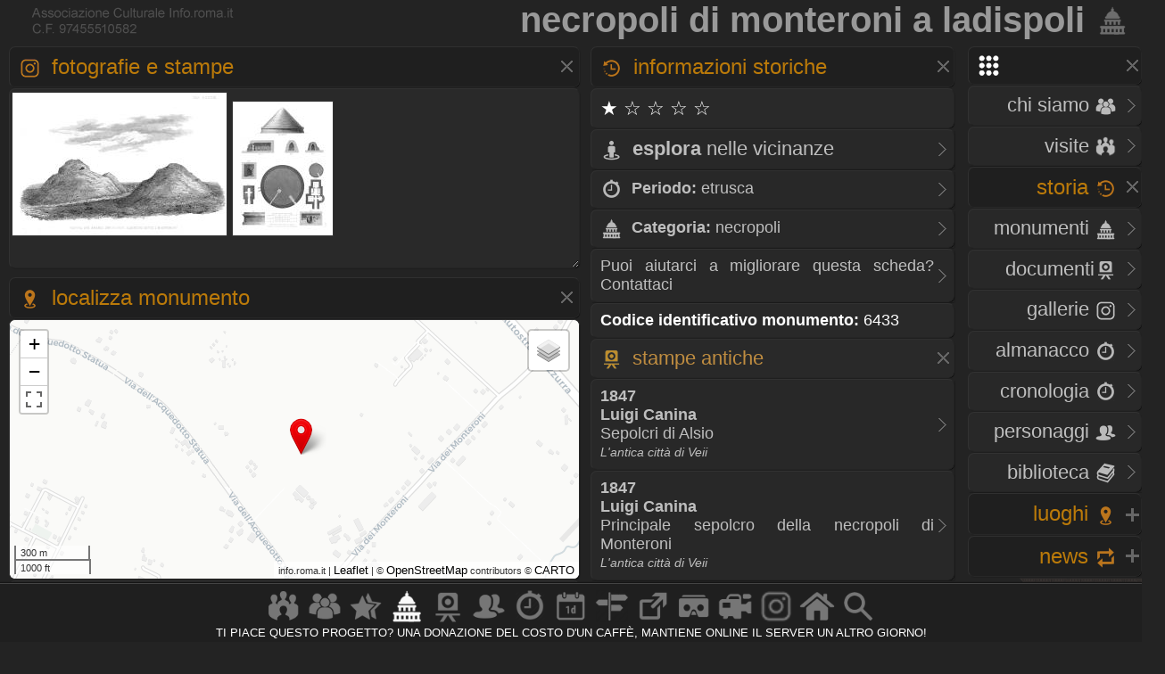

--- FILE ---
content_type: text/html
request_url: https://www.info.roma.it/monumenti_dettaglio.asp?ID_schede=6433
body_size: 38951
content:
<!DOCTYPE HTML PUBLIC "-//W3C//DTD HTML 4.01 Transitional//EN" "script/xhtml1-transitional.dtd"><html xmlns="http://www.w3.org/1999/xhtml"><head><META HTTP-EQUIV="Content-Language"  name="language" content="it"><META name="AUTHOR" CONTENT="alessandro cremona"><META NAME="Designer" CONTENT="alessandro cremona"><META NAME="Distribution" CONTENT="Global"><META NAME="GOOGLEBOT" CONTENT="NOODP"><link href="https://www.info.roma.it/imm/logo.png" rel="shortcut icon" title="info.roma.it" />
<link href="https://www.info.roma.it/imm/logo.png" rel="icon" title="info.roma.it" />
<link rel="alternate" type="application/atom+xml" title="Visite organizzate da Info.roma.it" href="https://www.info.roma.it/rss_associazione.asp" /><link rel="alternate" type="application/atom+xml" title="Eventi Convenzionati con Info.roma.it" href="https://www.info.roma.it/rss_eventi_convenzionati.asp" />

<link id="stile" href="css/stile2.css" type="text/css" rel="stylesheet" media="screen" />
<link id="testo"  href="css/testo.css" type="text/css" rel="stylesheet" media="screen" />
<link id="sfondo" href="css/sfondo.css" type="text/css" rel="stylesheet" media="screen" />
<link id="colore" href="css/colore.css" type="text/css" rel="stylesheet" media="screen" />
<link id="barra"  href="css/barra.css" type="text/css" rel="stylesheet" media="screen" />
<link id="form"  href="css/form.css" type="text/css" rel="stylesheet" media="screen" />
<link id="effect"  href="css/effect.css" type="text/css" rel="stylesheet" media="screen" />
<link id="calendar"  href="css/calendar.css" type="text/css" rel="stylesheet" media="screen" />
<link type="text/css" href="css/print.css" rel="stylesheet"  media="print" />

<!--[if gt IE 5.5]>

<script src="script/css3-mediaqueries.js"></script>
<![endif]-->
<meta http-equiv="Content-Type" content="text/html; charset=iso-8859-1" />
<meta name="viewport" content="width=device-width, initial-scale = 1.0, maximum-scale=1.0, user-scalable=no" media="only screen and (max-width:800px)" >
	
<link rel="stylesheet" href="css/monocolonna.css" media="only screen and (max-device-width:800px)"/>
<link id="colonne" href="css/colonne2.css" type="text/css" rel="stylesheet" media="only screen and (min-width:801px)" />
<link rel="stylesheet"  href="css/mobile3.css"  media="only screen and (max-width:800px)" />
<link rel="stylesheet" href="css/desktop6.css" media="only screen and (min-width:801px)"/>

<script type="text/javascript" src="script/jquery-1.9.1.min.js"></script>
<script type="text/javascript" src="script/placeholder.js"></script>

<link rel="stylesheet" href="css/preload_bar.css" />
<script src="script/preload_bar.js"></script>

<!-- Chrome, Firefox OS, Opera and Vivaldi -->
<meta name="theme-color" content="#131313">
<!-- Windows Phone -->
<meta name="msapplication-navbutton-color" content="#444444">
<!-- iOS Safari -->
<meta name="apple-mobile-web-app-status-bar-style" content="#444444">
<!-- non-retina iPhone pre iOS 7 -->
<link rel="apple-touch-icon" href="https://www.info.roma.it/imm/logo_57.png" sizes="57x57">
<!-- non-retina iPad pre iOS 7 -->
<link rel="apple-touch-icon" href="https://www.info.roma.it/imm/logo_72.png" sizes="72x72">
<!-- non-retina iPad iOS 7 -->
<link rel="apple-touch-icon" href="https://www.info.roma.it/imm/logo_76.png" sizes="76x76">
<!-- retina iPhone pre iOS 7 -->
<link rel="apple-touch-icon" href="https://www.info.roma.it/imm/logo_114.png" sizes="114x114">
<!-- retina iPhone iOS 7 -->
<link rel="apple-touch-icon" href="https://www.info.roma.it/imm/logo_120.png" sizes="120x120">
<!-- retina iPad pre iOS 7 -->
<link rel="apple-touch-icon" href="https://www.info.roma.it/imm/logo_144.png" sizes="144x144">
<!-- retina iPad iOS 7 -->
<link rel="apple-touch-icon" href="https://www.info.roma.it/imm/logo_152.png" sizes="152x152">
<link rel="icon" sizes="192x192" href="https://www.info.roma.it/imm/logo.png">





<script type='text/javascript'>
//<![CDATA[ 
jQuery(document).bind("keyup keydown", function(e){

        
      if(e.keyCode == 44){
        alert('Funzione non consentita. Invece di fare copie, puoi metti un link a questa risorsa.');
        return false;   }
});//]]> 
</script>

<script type="text/javascript">var message2=""; function clickIE() {if (document.all) {(message2); return false}} function clickNS(e) {if (document.layers||(document.getElementById&&!document.all)) {if (e.which==2||e.which==3) {(message2); return false}}} if (document.layers) {document.captureEvents(Event.MOUSEDOWN); document.onmousedown=clickNS} else {document.onmouseup=clickNS; document.oncontextmenu=clickIE} document.oncontextmenu=new Function("return false")</script>

<script>
		$(function() {
			
			$('body').after('<div id="mrw-tooltip"><span class="tt-inner"></span></div>');
			$('.tooltip').mousemove(function(e) {
				var tip = $(this).data('tip');
				var scx = $(document).scrollTop();
				var scy = $(document).scrollLeft();
				$('#mrw-tooltip span.tt-inner').text(tip)
				$('#mrw-tooltip').show().css({ 'left': e.clientX + scy + -40 + 'px', 'top': e.clientY + scx + -60 + 'px' })
			}).mouseout(function(){
				$('#mrw-tooltip').hide();	
			});
			
		});        
</script>
	






<meta name="Subject" content="monumenti roma" />
<meta name="Keywords" content="Necropoli, di, Monteroni, a, Ladispoli, necropoli, monumenti, Roma"/>
<meta name="Description" content="Necropoli di Monteroni a Ladispoli" />
<meta name="Abstract" content="Necropoli di Monteroni a Ladispoli" />
<meta property="og:title" content="Necropoli di Monteroni a Ladispoli" />
<meta property="og:description" content="necropoli - etrusca - Comune di Ladispoli"/> 
<meta property="og:url" content="https://www.info.roma.it/monumenti_dettaglio.asp?ID_schede=6433"/>
<meta property="og:type" content="article" />
<meta property="og:site_name" content="info.roma.it" />
<meta property="og:image" content="https://www.info.roma.it/imm/logo_social.png"/>
<meta property="og:image:width" content="480" />
<meta property="og:image:height" content="360" />
<meta itemprop="url" content="https://www.info.roma.it/monumenti_dettaglio.asp?ID_schede=6433">
<meta itemprop="name" content="Necropoli di Monteroni a Ladispoli">
<meta itemprop="description" content="necropoli - etrusca - Comune di Ladispoli">
<meta itemprop="image"  content="https://www.info.roma.it/imm/logo_social.png"/>

<meta name="twitter:card" content="summary"/>
<meta name="twitter:description" content="necropoli - etrusca - Comune di Ladispoli"/>
<meta name="twitter:title" content="Necropoli di Monteroni a Ladispoli"/>
<meta name="twitter:site" content="@inforomait"/>
<meta name="twitter:image" content="https://www.info.roma.it/imm/logo_social.png"/>
<meta name="twitter:creator" content="@inforomait"/>
<meta name="twitter:url" content="https://www.info.roma.it/monumenti_dettaglio.asp?ID_schede=6433"/>
<meta name="dcterms.title" content="Necropoli di Monteroni a Ladispoli" />
<meta name="dcterms.description" content="necropoli - etrusca - Comune di Ladispoli" />

<link rel="stylesheet" href="https://www.info.roma.it/openmap/leaflet.css" />
<link rel="stylesheet" href="https://www.info.roma.it/openmap/Control.FullScreen.css" />
<script src="https://www.info.roma.it/openmap/leaflet.js"></script>
<script src="https://www.info.roma.it/openmap/Control.FullScreen.js"></script>
<script src="https://www.info.roma.it/openmap/KML.js"></script>

<style type="text/css">

.mapCanvas a  {color:#000000; text-shadow: none; font-size:1.2em;}
@media only screen and (max-device-width:800px) { .mapCanvas   { height:20vh;}}
@media only screen and (min-device-width:801px) { .mapCanvas {height:40vh;}} 
@media   only screen and (min-device-height: 801px) and (orientation: portrait)  { .mapCanvas   { height:40vh;}}
</style>


<title>&#9655;  Necropoli di Monteroni a Ladispoli</title>

<style type="text/css">
 
	
@media only screen and (min-device-width:801px) {


} 


@media only screen and (max-width:800px) {
.stile2  { font-size:1.05em;} 
} 
</style>


</head><body  onload="initialize()" oncontextmenu="return false" ondragstart="return false" onselectstart="return false;">
<div class="toppa"><div class="alto"><div class="banner">


<h1 class="stile2" >Necropoli di Monteroni a Ladispoli<a href="https://www.info.roma.it/monumenti_di_roma.asp" title="Torna alla sezione Monumenti di Roma"> <img src="imm/monumenti_big.png" class="icon_1" style="border:none;"/></a></h1>

</div><div id="logo" class="logo" name="logo"><div class="logo2" ></div>





</div></div><div class="barra"></div><div class="navigazione"><script>
$(function() {
  $('a[href*="#"]:not([href="#"])').click(function() {
    if (location.pathname.replace(/^\//,'') == this.pathname.replace(/^\//,'') && location.hostname == this.hostname) {
      var target = $(this.hash);
      target = target.length ? target : $('[name=' + this.hash.slice(1) +']');
      if (target.length) {
        $('html, body').animate({
          scrollTop: target.offset().top
        }, 1500);
        return false;
      }
    }
  });
});
</script>
<style type="text/css">
 
	.windows_roma h4 , .windows_roma h3,  .windows_roma h2 { text-align: right}
 
</style>

 <div class="windows_roma"><a title="premi per espandere il menu" id="home_menu"  name="home_menu" class="navigatore" href="#home_menu" style="width: 10x;" ><img src="imm/menu_big.png"  class="icon_1" style="border:none;  "/></a></div>

<div id="home_menu_2" class="hidden">
	
<div class="hidden_no"><div class="vista2"><div class="windows_roma">	<a href="https://www.info.roma.it/index.asp" class="nave" title="Trova a Roma"><h4>HOME <img src="imm/homepage_bw.png" class="icon_1" style="border:none;"/></h4><span class="nave"> Trova punti di interessi nelle vicinanze</span></a></div></div></div>
	
<div class="vista2"> <div class="windows_roma">	
<a  href="https://www.info.roma.it/roma.asp" title="Storia dell'Associazione e del progetto Info.roma.it" class="nave"><h4>CHI SIAMO <img src="imm/chi_siamo_big.png" class="icon_1" style="border:none;"/></h4><span class="nave"> Storia e  attivit&agrave; dell'associazione</span></a>	
	
<a href="https://www.info.roma.it/visite_guidate_roma.asp" class="nave" title="Passeggiate e visite guidate a Roma" accesskey="v"><h4 style="text-align: right"> VISITE <img src="imm/visite_big.png" class="icon_1" style="border:none;"/></h4></a>	</div></div>
	

	
<div class="windows_roma"><a title="premi per espandere i contenuti" id="00011"  class="navigatore" href="#" ><h2>STORIA <img src="imm/storia_big.png" class="icon_1" style="border:none;"/></h2><span class="nave"> Monumenti, Roma sparita,  Cronologia, Biblioteca, Personaggi</span></a></div>

	

<script type="text/javascript">document.write("<div id='00012'>")</script><noscript><div id="00012"></div></noscript>	
	
<div class="windows_roma"><div class="vista2">
<a href="https://www.info.roma.it/monumenti_di_roma.asp" class="nave" title="Elenco completo dei monumenti  di Roma" accesskey="y"><h4>Monumenti <img src="imm/monumenti_big.png" class="icon_1" style="border:none;"/></h4></a><a href="roma_sparita.asp" class="nave" title="Documenti della roma sparita" accesskey="r"><h4>Documenti<img src="imm/roma_sparita.png" class="icon_1" style="border:none; "/></h4></a>
<a href="https://www.info.roma.it/gallerie.asp" class="nave" title="Galleria foto di Roma" accesskey="V"><h4>Gallerie <img src="imm/foto.png" class="icon_1" style="border:none;"/></h4></a>
<a href="https://www.info.roma.it/cronologia_almanacco.asp" class="nave" title="La cronologia di roma" accesskey="o"><h4>Almanacco <img src="imm/cronologia_big.png" class="icon_1" style="border:none;"/></h4></a>
<a href="https://www.info.roma.it/cronologia_di_roma.asp" class="nave" title="La cronologia di roma" accesskey="o"><h4>Cronologia <img src="imm/cronologia_big.png" class="icon_1" style="border:none;"/></h4></a>
<a href="https://www.info.roma.it/personaggi_di_roma.asp" accesskey="p" class="nave" title="I personaggi storici di Roma"><h4>Personaggi <img src="imm/personaggi_big.png" class="icon_1" style="border:none;"/></h4></a>
<a href="https://www.info.roma.it/documenti_su_roma.asp" class="nave" title="Documenti su roma" accesskey="B"><h4>Biblioteca <img src="imm/biblioteca_big.png" class="icon_1" style="border:none;"/></h4></a>
</div></div>
</div>
<script> $(document).ready(function(){ if 
($('#00012').is(':hidden'))
{$('#00011').css("background-image", "url(imm/menu_hide.png)");} else
{$('#00011').css("background-image", "url(imm/menu_show.png)");}});
 $('#00011').click(function() { $('#00012').slideToggle('slow', function() { if ($(this).is(':hidden'))
{$('#00011').css("background-image", "url(imm/menu_hide.png)");} else
{$('#00011').css("background-image", "url(imm/menu_show.png)");}
}); });
</script>
<script>$('#00011').click(function() { $('#00022').hide('slow', function() { {$('#00021').css("background-image", "url(imm/menu_hide.png)");} }); });</script>
<script>$('#00011').click(function() { $('#00032').hide('slow', function() { {$('#00031').css("background-image", "url(imm/menu_hide.png)");} }); });</script>
<script>$('#00011').click(function() { $('#00042').hide('slow', function() { {$('#00041').css("background-image", "url(imm/menu_hide.png)");} }); });</script>

<div class="windows_roma"><a title="premi per espandere i contenuti" id="00021"  class="navigatore" href="javascript:void(0)"><h2>LUOGHI <img src="imm/gps.png"  class="icon_1" style="border:none;"/></h2></a></div><script type="text/javascript">document.write("<div id='00022' style='display: none'>")</script><noscript><div id="00022"></noscript> <div class="windows_roma"> <div class="vista2"> 	
<a href="https://www.info.roma.it/strade_di_roma.asp" class="nave" title="Strade, quartieri, rioni, zone di Roma" accesskey="s"><h4>Strade <img src="imm/stradario_big.png" class="icon_1" style="border:none;"/></h4><span class="nave"> Strade, quartieri, rioni, zone di Roma</span></a> 
<a href="https://www.info.roma.it/mappa_di_roma.asp" class="nave" title="roma sparita" accesskey="r"><h4>Mappe <img src="imm/percorsi.png" class="icon_1" style="border:none; "/></h4><span class="nave"> Mappe e viste della citt&agrave;  di Roma</span></a> 
<a href="https://www.info.roma.it/link_di_roma.asp" class="nave" title="Siti internet di Roma" accesskey="l"><h4>Link <img src="imm/link.png" class="icon_1" style="border:none;"/></h4><span class="nave"> Istituzioni, locali ed attivit&agrave; di Roma</span></a> 	
<a href="https://www.info.roma.it/meraviglie.asp" class="nave" title="Grand Tour di Roma"><h4>Grand Tour <img class="icon_1" style="border:none;" src="imm/stars.png" style="border:none;" alt="Grand Tour di Roma" /></h4></a>	
<a href="https://www.info.roma.it/virtual_reality_360.asp" class="nave" title="roma in Realt&agrave; Virtuale" accesskey="v"><h4>Virtual Tour <img src="imm/vr.png" class="icon_1" style="border:none;"/></h4><span class="nave"> Foto sferiche e Tour Virtuali a Roma </span></a>
</div></div></div><script>
$(document).ready(function(){ if 
($('#00022').is(':hidden'))
{$('#00021').css("background-image", "url(imm/menu_hide.png)");} else
{$('#00021').css("background-image", "url(imm/menu_show.png)");}});
 $('#00021').click(function() { $('#00022').slideToggle('slow', function() { if ($(this).is(':hidden'))
{$('#00021').css("background-image", "url(imm/menu_hide.png)");} else
{$('#00021').css("background-image", "url(imm/menu_show.png)");}
}); });
</script><script>$('#00021').click(function() { $('#00012').hide('slow', function() { {$('#00011').css("background-image", "url(imm/menu_hide.png)");} }); });</script><script>$('#00021').click(function() { $('#00032').hide('slow', function() { {$('#00031').css("background-image", "url(imm/menu_hide.png)");} }); });</script><script>$('#00021').click(function() { $('#00042').hide('slow', function() { {$('#00041').css("background-image", "url(imm/menu_hide.png)");} }); });</script>
<div class="windows_roma"><a title="premi per espandere i contenuti" id="00041"  class="navigatore" href="javascript:void(0)"><h2>NEWS <img src="imm/post.png" class="icon_1" style="border:none;"/></h2></a></div><script type="text/javascript">document.write("<div id='00042'   style='display: none' >")</script><noscript><div id="00042"></noscript><div class="windows_roma"><div class="vista2"  style="padding-right:0px">
<a href="https://www.info.roma.it/eventi_a_roma.asp" title="Eventi a Roma" class="nave" accesskey="e"><h4>Eventi <img src="imm/eventi_oggi.png" class="icon_1" style="border:none;"/></h4></a>
<a href="https://www.info.roma.it/cronologia_almanacco.asp" class="nave" title="La cronologia di roma" accesskey=""><h4>Almanacco <img src="imm/cronologia_big.png" class="icon_1" style="border:none;"/></h4></a>
<a href="https://www.info.roma.it/gallerie.asp" class="nave" title="Galleria foto di Roma" accesskey="g"><h4>Gallerie <img src="imm/foto.png" class="icon_1" style="border:none;"/></h4></a>
<a href="https://www.info.roma.it/video_su_roma.asp" class="nave" title="video su Roma" accesskey="v"><h4>Video <img src="imm/video_big.png" class="icon_1" style="border:none;"/></h4></a>

<a href="https://www.info.roma.it/sos.asp" target="_blank"  class="nave" title="sos monumenti di Roma" accesskey="v"><h4>SOS <img src="imm/alarm.png" class="icon_1" style="border:none;"/></h4></a>
<a class="nave" target="_blank" href="https://whatsapp.com/channel/0029VaChyle5kg73AcApne2O"><p><img src="imm/whatsapp_logo.png" align="right"> &nbsp;</p> </a>
<a class="nave" target="_blank"  href="https://t.me/wwwinforomait"><p><img src="imm/telegram_bottone.png"  align="right">&nbsp;</p></a>
</div></div>	
</div><script>$(document).ready(function(){ if 
($('#00042').is(':hidden'))
{$('#00041').css("background-image", "url(imm/menu_hide.png)");} else
{$('#00041').css("background-image", "url(imm/menu_show.png)");}});
 $('#00041').click(function() { $('#00042').slideToggle('slow', function() { if ($(this).is(':hidden'))
{$('#00041').css("background-image", "url(imm/menu_hide.png)");} else
{$('#00041').css("background-image", "url(imm/menu_show.png)");}
}); });
</script><script>$('#00041').click(function() { $('#00012').hide('slow', function() { {$('#00011').css("background-image", "url(imm/menu_hide.png)");}  }); });</script><script>$('#00041').click(function() { $('#00022').hide('slow', function() { {$('#00021').css("background-image", "url(imm/menu_hide.png)");}  }); });</script><script>$('#00041').click(function() { $('#00032').hide('slow', function() { {$('#00031').css("background-image", "url(imm/menu_hide.png)");}  }); });</script>
</div>
<div class="hidden"><a href="https://www.info.roma.it" class="nave" title="Ricerca punti di interessi sulla Mappa"><img   src="https://www.info.roma.it/imm/logo_stars.png" alt="Ricerca punti di interessi sulla Mappa" style="width:150px;  height: 150px; border: 0px; float: right; margin-top: 0;" /></a></div>

</div>
<script>$('#home_menu_22').click(function() { $('#home_menu_2').hide('slow', function() { }); });</script>
<script>
$(document).ready(function(){ if 
($('#home_menu_2').is(':hidden'))
{$('#home_menu').css("background-image", "url(imm/menu_hide.png)");} else
{$('#home_menu').css("background-image", "url(imm/menu_show.png)");}});
 $('#home_menu').click(function() { $('#home_menu_2').toggle('slow', function() { if ($(this).is(':hidden'))
{$('#home_menu').css("background-image", "url(imm/menu_hide.png)");} else
{$('#home_menu').css("background-image", "url(imm/menu_show.png)");}
}); });
</script>
</div>

<!--include file="included/monumenti_cerca.asp" --><div class="navigazione4">






<div class="tab_titolo" >
<a title="premi per espandere i contenuti" id="img_1" name="img_1" class="navigatore" href="#img_1"><h2><img src="imm/foto.png"  class="icon_1" style="border:none;"/> Fotografie e Stampe </h2></a>

<script type="text/javascript">document.write("<div class='hidden' id='img_2'>")</script><noscript><div id="img_2"></noscript>
    
<div class="tab_scura"  style="padding: 0px; margin: 0px; resize: vertical;" id="barrascor" >
<div style="width: 100%;  max-height:420px;min-height: 200px;"><a  target='_blank'  href='https://www.info.roma.it/roma_sparita_dettaglio.asp?ID_stampa=10892' class='nave' style='border:1px;' title='1847 - Luigi Canina. Sepolcri di Alsio'><img style='padding:0px;margin-right:3px;margin-bottom:3px;margin-left:2px;margin-top:3px; box-shadow: none;'  src='foto/thumbnail.aspx?Image=roma_sparita/grandi/10892.jpg&Width=240&Height=150&ForceAspect=false' /></a><a  target='_blank'  href='https://www.info.roma.it/roma_sparita_dettaglio.asp?ID_stampa=10893' class='nave' style='border:1px;' title='1847 - Luigi Canina. Principale sepolcro della necropoli di Monteroni'><img style='padding:0px;margin-right:3px;margin-bottom:3px;margin-left:2px;margin-top:3px; box-shadow: none;'  src='foto/thumbnail.aspx?Image=roma_sparita/grandi/10893.jpg&Width=240&Height=150&ForceAspect=false' /></a></div></div>

</div><script>
$(document).ready(function(){ if 
($('#img_2').is(':hidden'))
{$('#img_1').css("background-image", "url(imm/menu_hide.png)");} else
{$('#img_1').css("background-image", "url(imm/menu_show.png)");}});
 $('#img_1').click(function() {Galleria.run('#galleria');}, function() { $('#img_2').toggle('slow', function() { if ($(this).is(':hidden'))
{$('#img_1').css("background-image", "url(imm/menu_hide.png)");} else
{$('#img_1').css("background-image", "url(imm/menu_show.png)");}
}); });
</script></div>


<div class="tab_titolo" >
<a title="premi per espandere i contenuti" id="map_1"  name="map_1" class="navigatore" href="#map_1"><h2><img src="imm/gps.png"  class="icon_1" style="border:none;"/> Localizza monumento</h2> <span class="nave"> Localizza il monumento</span></a><div id="map_2" >



<div id='map' class="mapCanvas"></div>
<script>

var monumenti01 = L.icon({iconUrl: 'https://www.info.roma.it/openmap/images/red.png',
shadowUrl: 'https://www.info.roma.it/openmap/images/marker-shadow.png',
iconAnchor:   [5, 35],
});
var monumenti = L.layerGroup();	
L.marker([41.944505, 12.126256], {icon: monumenti01}).addTo(monumenti);
		  



var mappa_stradale = L.tileLayer('https://{s}.basemaps.cartocdn.com/light_all/{z}/{x}/{y}{r}.png', {
	attribution: '&copy; <a href="https://www.openstreetmap.org/copyright">OpenStreetMap</a> contributors &copy; <a href="https://carto.com/attributions">CARTO</a>',
	subdomains: 'abcd',
	maxZoom: 20
});

var mappa_satellitare = L.tileLayer('http://{s}.google.com/vt/lyrs=s&x={x}&y={y}&z={z}',{maxZoom: 20,subdomains:['mt0','mt1','mt2','mt3'],attribution: ' Google Maps'});

var mappa_topografica = L.tileLayer('https://{s}.tile.opentopomap.org/{z}/{x}/{y}.png', {maxZoom: 17, attribution: '&copy; <a href="https://opentopomap.org/about" target="_blank">Opentopomap</a>' })
var  mappa_classica  = L.tileLayer('https://{s}.tile.openstreetmap.org/{z}/{x}/{y}.png', {maxZoom: 19, attribution: '&copy; <a href="https://openstreetmap.org/copyright" target="_blank">OpenStreetMap</a> contributors'}); 

var mappa_terrain = new L.tileLayer('https://tile.mierune.co.jp/mierune_mono/{z}/{x}/{y}.png', {
    attribution:
        "Maptiles by <a href='http://mierune.co.jp/' target='_blank'>MIERUNE</a>, under CC BY. Data by <a href='http://osm.org/copyright' target='_blank'>OpenStreetMap</a> contributors, under ODbL.",
});




var map = L.map('map', { center: [41.944505, 12.126256], zoom: 15, layers: [mappa_stradale,   monumenti], fullscreenControl: true, fullscreenControlOptions: {title:"Show me the fullscreen !",titleCancel:"Exit fullscreen mode"}
}); map.on('enterFullscreen', function(){if(window.console) window.console.log('enterFullscreen');}); map.on('exitFullscreen', function(){if(window.console) window.console.log('exitFullscreen'); }); L.control.scale().addTo(map);

map.attributionControl.setPrefix('info.roma.it | <a href="https://leafletjs.com" target="_blank">Leaflet</a>');
	 

	
var baseLayers = {

} ;
	
var overlays = {"classica": mappa_classica, "topografica": mappa_topografica, "satellitare": mappa_satellitare,  "chiara": mappa_stradale, "stampa": mappa_terrain };

	
	
L.control.layers(overlays, baseLayers).addTo(map);
	


</script>


<a title="mostra - nascondi" id="lo_1"  name="lo_1"  class="navigatore_2" href="#lo_1"><h3><img src="imm/map.png" class="icon_1" style="border:none;"/>  Guarda in altre Mappe </h3></a><script type="text/javascript">document.write("<div id='lo_2' style='display: none'>")</script><noscript><div id="lo_2"></noscript>

<div class="vista2"><a target="_blank"  class="nave" href="https://what3words.com/41.944505, 12.126256"  title="Guarda Via Monteroni su What3words" ><p><img src="imm/map.png" class="icon_1" style="border:none;"/><strong> What3words</strong></p></a></div>	
	
<div class="vista2"><a target="_blank"  class="nave" href="https://www.google.com/maps?ll=41.944505, 12.126256&z=18&t=k&hl=it-IT"  title="Guarda Via Monteroni su Google Map" ><p><img src="imm/map.png" class="icon_1" style="border:none;"/><strong> Google Map</strong></p></a></div>

<div class="vista2"><a target="_blank"  class="nave" href="http://bing.com/maps/default.aspx?cp=41.944505~12.126256&lvl=17.0&style=h"  title=""Guarda Via Monteroni su Bing Map " ><p><img src="imm/map.png" class="icon_1" style="border:none;"/><strong> Bing Map</strong></p></a></div>

<div class="vista2"><a target="_blank"  class="nave" href="https://www.openstreetmap.org/index.html?lat=41.944505&lon=12.126256&zoom=18"  title=""Guarda Via Monteroni su OpenStreetMap" ><p><img src="imm/map.png" class="icon_1" style="border:none;"/><strong> OpenStreetMap</strong></p></a></div>


<div class="vista2"><a target="_blank"  class="nave" href="https://www.waze.com/it/livemap?lat=41.944505&lng=12.126256&zoom=18"  title=""Guarda Via Monteroni  Waze" ><p><img src="imm/map.png" class="icon_1" style="border:none;"/><strong> Waze</strong></p></a></div>

</div><script>
$(document).ready(function(){ if 
($('#lo_2').is(':hidden'))
{$('#lo_1').css("background-image", "url(imm/menu_hide.png)");} else
{$('#lo_1').css("background-image", "url(imm/menu_show.png)");}});
 $('#lo_1').click(function() { $('#lo_2').toggle('slow', function() { if ($(this).is(':hidden'))
{$('#lo_1').css("background-image", "url(imm/menu_hide.png)");} else
{$('#lo_1').css("background-image", "url(imm/menu_show.png)");}
}); });
</script>
<p>
<p class="tab_scura"><strong><img src="imm/associazione_big.png"  class="icon_1" style="border:none;"/> Dal Centro<span class="hidden"> di Roma</span></strong>: 40,204 km a Nord Ovest </p><div class="vista2"><a target="_blank" title="Scheda dettaglio della strada" href="https://www.info.roma.it/strade_dettaglio.asp?ID_indirizzi=2639" class="nave"><p><strong><img src="imm/stradario_big.png" class="icon_1" style="border:none;"/> Indirizzo: </strong>Via Monteroni</p></a> </div> 




<div class="vista2"><a target="_blank" href="comuni_della_provincia_di_roma_dettaglio.asp?comune=Comune di Ladispoli" title="Scheda In provincia di Roma:Comune di Ladispoli" class="nave"><p><strong><img src="imm/stradario_big.png" class="icon_1" style="border:none;"/> In provincia di Roma:</strong>&nbsp;Comune di Ladispoli</p></a> </div> <!-- Indirizzo del monumento -->


 
</div><script>
$(document).ready(function(){ if 
($('#map_2').is(':hidden'))
{$('#map_1').css("background-image", "url(imm/menu_hide.png)");} else
{$('#map_1').css("background-image", "url(imm/menu_show.png)");}});
 $('#map_1').click(function() { $('#map_2').toggle('slow', function() { if ($(this).is(':hidden'))
{$('#map_1').css("background-image", "url(imm/menu_hide.png)");} else
{$('#map_1').css("background-image", "url(imm/menu_show.png)");}
}); });
</script>
	
<div class="vista2"><a target="_blank"  class="nave" href="https://www.info.roma.it/punti_interesse.asp?Coordinate=41.944505, 12.126256"  title="Trova nelle vicinanze di Via Monteroni" ><h4><img src="imm/trova_big.png" class="icon_1" style="border:none;"/><strong> Esplora </strong> nelle vicinanze  </h4></a></div>
	
</div>
	
	

</div>




<div class="centro4" ><div class="tab_titolo">


<a title="premi per espandere i contenuti" id="0_1" name="0_1" class="navigatore" href="#0_1"><h2><img src="imm/storia_big.png" class="icon_1" style="border:none;"/> Informazioni storiche</h2><span class="nave"> Informazioni storiche artistiche sul monumento</span></a><div id="0_2">





<h4 class="tab_scura">
 &#9733; &#9734; &#9734; &#9734; &#9734;  
</h4>

<div class="vista2"><a target="_blank"  class="nave" href="https://www.info.roma.it/punti_interesse.asp?Coordinate=41.944505, 12.126256"  title="Trova nelle vicinanze di Via Monteroni" ><h4><img src="imm/trova_big.png" class="icon_1" style="border:none;"/><strong> Esplora </strong> nelle vicinanze  </h4></a></div>
	


	
<!-- Data di creazione del monumento -->

<!-- Periodo storico del monumento --><div class="vista2"><a href="https://www.info.roma.it/monumenti.asp?periodi_monumenti=etrusca" title="Consulta gli altri monumnenti del periodo storico"><p><strong><img src="imm/cronologia_big.png" class="icon_1" style="border:none;"/> Periodo: </strong>etrusca</p></a> </div>



<!-- Categorio del monumento di Roma --><div class="vista2"><a href="https://www.info.roma.it/monumenti.asp?categorie_monumenti=necropoli" title="Consulta gli altri monumnenti della categoria"><p><img src="imm/monumenti_big.png" class="icon_1" style="border:none;"/><strong> Categoria:</strong> necropoli</p></a> </div>



<!-- stile del monumento --> 

<!-- stile facciata del monumento --> 


<!-- mosaici -->  

 <!-- organo --> 


<div class="vista2"><a class="nave"  target="_blank" href="https://www.info.roma.it/roma.asp"><p>Puoi aiutarci a migliorare questa scheda? Contattaci</p></a></div>
	
<p class="tab_scura"><strong>Codice identificativo monumento:</strong> 6433</p>
	


<a title="mostra - nascondi" id="Stampe_1" name="Storia_1" class="navigatore_2" href="#Stampe_1"><h3><img src="imm/roma_sparita.png" class="icon_1" style="border:none;"/> Stampe antiche</h3></a><div id="Stampe_2">

<div class="vista2"><a  class='nave' target='_blank' title='Visualizza la stampa di Luigi Canina: Sepolcri di Alsio' href='roma_sparita_dettaglio.asp?ID_stampa=10892'><p><strong class='colorbold'>1847</strong><br><strong>Luigi Canina</strong><br /> Sepolcri di Alsio<br /><em style='font-size:0.8em;'>L'antica città di Veii</em></p></a><a  class='nave' target='_blank' title='Visualizza la stampa di Luigi Canina: Principale sepolcro della necropoli di Monteroni' href='roma_sparita_dettaglio.asp?ID_stampa=10893'><p><strong class='colorbold'>1847</strong><br><strong>Luigi Canina</strong><br /> Principale sepolcro della necropoli di Monteroni<br /><em style='font-size:0.8em;'>L'antica città di Veii</em></p></a></div>

</div><script>
$(document).ready(function(){ if 
($('#Stampe_2').is(':hidden'))
{$('#Stampe_1').css("background-image", "url(imm/menu_hide.png)");} else
{$('#Stampe_1').css("background-image", "url(imm/menu_show.png)");}});
 $('#Stampe_1').click(function() { $('#Stampe_2').toggle('slow', function() { if ($(this).is(':hidden'))
{$('#Stampe_1').css("background-image", "url(imm/menu_hide.png)");} else
{$('#Stampe_1').css("background-image", "url(imm/menu_show.png)");}
}); });
</script>



</div>
</div><script>
$(document).ready(function(){ if 
($('#0_2').is(':hidden'))
{$('#0_1').css("background-image", "url(imm/menu_hide.png)");} else
{$('#0_1').css("background-image", "url(imm/menu_show.png)");}});
 $('#0_1').click(function() { $('#0_2').toggle('slow', function() { if ($(this).is(':hidden'))
{$('#0_1').css("background-image", "url(imm/menu_hide.png)");} else
{$('#0_1').css("background-image", "url(imm/menu_show.png)");}
}); });
</script>




 <script>
$(document).ready(function () {
   $(document).on("click", '.whatsapp', function () {
      if (/Android|webOS|iPhone|iPad|iPod|BlackBerry|IEMobile|Opera Mini/i.test(navigator.userAgent)) {
        var sText = "Necropoli di Monteroni a Ladispoli  "; 
        var sUrl = "https://www.info.roma.it/monumenti_dettaglio.asp?ID_schede=6433";
        var sMsg = encodeURIComponent(sText) + " - " + encodeURIComponent(sUrl);
        var whatsapp_url = "whatsapp://send?text=" + sMsg;
        window.location.href = whatsapp_url;
     } 
     else {
        alert("Whatsapp non installato");
     }
  });
});
</script>

<div class="tab_titolo">
<a title="premi per espandere i contenuti" id="social_1"  class="navigatore" href="javascript:void(0)"><h2><img style="border:none;" src="imm/share.png" alt="url" border="0" align="absmiddle" class="icon_1" /> Condividi pagina </h2><span > Condividi la pagina sui social network</span></a>
<script type="text/javascript">document.write("<div id='social_2' style='display: none' >")</script><noscript><div id="social_2"></noscript><p class="tab_chiara">


<a href="https://www.facebook.com/sharer.php?u=https://www.info.roma.it/monumenti_dettaglio.asp?ID_schede=6433" title="condividi su facebook" target="_blank" ><img  class="icon_1" style="border:none;" src="imm/facebook.png" alt="condividi su facebook"  border="0" align="absmiddle" /></a>

<a href="http://linkedin.com/shareArticle?mini=true&title=Necropoli di Monteroni a Ladispoli&url=https://www.info.roma.it/monumenti_dettaglio.asp?ID_schede=6433" title="condividi Linkedin" target="_blank" ><img  class="icon_1" style="border:none;" src="imm/linkedin.png" alt="condividi su linkedin"  border="0" align="absmiddle" /> </a>

<a href="https://twitter.com/share?text=Necropoli di Monteroni a Ladispoli&url=https://www.info.roma.it/monumenti_dettaglio.asp?ID_schede=6433" title="condividi su twitter" target="_blank" ><img  class="icon_1" style="border:none;" src="imm/twitter_logo.png" alt="condividi su Twitter"  border="0" align="absmiddle" /></a>



<script>
$(document).ready(function () {
   $(document).on("click", '.whatsapp', function () {
      if (/Android|webOS|iPhone|iPad|iPod|BlackBerry|IEMobile|Opera Mini/i.test(navigator.userAgent)) {
        var sText = "Necropoli di Monteroni a Ladispoli  "; 
        var sUrl = "https://www.info.roma.it/monumenti_dettaglio.asp?ID_schede=6433";
        var sMsg = encodeURIComponent(sText) + " - " + encodeURIComponent(sUrl);
        var whatsapp_url = "whatsapp://send?text=" + sMsg;
        window.location.href = whatsapp_url;
     } 
     else {
        alert("Whatsapp non installato");
     }
  });
});
</script>

<spam class="">
<a href='https://telegram.me/share/url?url=' onclick='window.open(&apos;https://telegram.me/share/url?url=&apos;+encodeURIComponent(document.title)+&apos;&amp;bodytext=&amp;tags=&amp;text=&apos;+encodeURIComponent(location.href));return false;' rel='nofollow' style='text-decoration:none;' title='Invia con Telegram'><img src="imm/telegram_bottone.png"  style="border:none; float:right; margin-right:5px"/></a> 

 <a href="javascript:void(0)" class="whatsapp"><img src="imm/whatsapp_logo.png"  style="border:none; float:right; margin-right:10px"/></a></spam></p>

</div>

<script>
$(document).ready(function(){ if 
($('#social_2').is(':hidden'))
{$('#social_1').css("background-image", "url(imm/menu_hide.png)");} else
{$('#social_1').css("background-image", "url(imm/menu_show.png)");}});
 $('#social_1').click(function() { $('#social_2').toggle('slow', function() { if ($(this).is(':hidden'))
{$('#social_1').css("background-image", "url(imm/menu_hide.png)");} else
{$('#social_1').css("background-image", "url(imm/menu_show.png)");}
}); });
</script>


</div></div>

<div class="basso">
<div id="footer" class="tab_titolo"  style="z-index: 999;" >
	

<HR>

<div id="fondo_2" class="fondo_2"><h5>
    <a href="https://www.info.roma.it/visite_guidate_roma.asp"  class="" title="Visite e Passeggiate"><img class="img_rotate" style="" src="imm/visite_big.png" alt="Visite e Passeggiate" ></a><a href="https://www.info.roma.it/roma.asp" class="" title="Chi siamo"><img class="img_rotate" style="" src="imm/chi_siamo_big.png" alt="Chi siamo" /></a><a href="https://www.info.roma.it/meraviglie.asp" class="" title="Grand Tour"><img class="img_rotate" style="" src="imm/stars.png" alt="Grand Tour" /></a><a href="https://www.info.roma.it/monumenti_di_roma.asp" class="" title="Monumenti"><img class="img_rotate" style="opacity: 1.0;filter: alpha(opacity=100);" src="imm/monumenti_big.png" alt="Monumenti" /></a><a href="https://www.info.roma.it/roma_sparita.asp"  class="" title="Roma Sparita"><img src="imm/roma_sparita.png" class="img_rotate" style="" alt="Roma Sparita" /></a><a href="https://www.info.roma.it/personaggi_di_roma.asp" class="" title="Personaggi storci"><img class="img_rotate" style="" src="imm/personaggi_big.png" alt="Personaggi storci" /></a><a href="https://www.info.roma.it/cronologia_almanacco.asp" class="" title="Almanacco e Cronologia"><img class="img_rotate" style="" src="imm/cronologia_big.png" alt="Almanacco e Cronologia" /></a><a href="https://www.info.roma.it/eventi_a_roma.asp" class="" title="Eveti culturali"><img class="img_rotate" style="" src="imm/eventi_oggi.png" alt="eventi" /></a><a href="https://www.info.roma.it/strade_di_roma.asp" class="" title="Strade e Mappe"><img class="img_rotate" style="" src="imm/stradario_big.png" alt="Strade e Mappe" /></a><a href="https://www.info.roma.it/link_di_roma.asp" class="" title="Link"><img class="img_rotate" style="" src="imm/link.png" alt="Link" /></a><a href="https://www.info.roma.it/virtual_reality_360.asp" class="" title="Tour virtuali"><img class="img_rotate" style="" src="imm/vr.png" alt="Tour virtuali" /></a><a href="https://www.info.roma.it/video_su_roma.asp" class="" title="Video"><img class="img_rotate" style="" src="imm/video_big.png" alt="Video" /></a><a href="https://www.info.roma.it/gallerie.asp" class="" title="Gallerie"><img class="img_rotate" style="" src="imm/foto.png" alt="Gallerie" /></a><a href="https://www.info.roma.it/index.asp" class="" title="Homepage"><img class="img_rotate" style="" src="imm/homepage_bw.png" alt="home page trova" /></a><a href="https://www.info.roma.it/ricerca.asp" class="" title="Ricerca avanza ta"><img class="img_rotate" style="" src="imm/cerca_bw.png" alt="ricerca" ></a></div></h5><a href="https://www.info.roma.it/roma.asp" style="opacity: 0.5;"><h5 style="text-align: center; font-size: 0.8em; "> <br class="hidden_no"> TI PIACE QUESTO PROGETTO? <br class="hidden_no">UNA DONAZIONE DEL COSTO D'UN CAFF&Egrave;, <br class="hidden_no"> MANTIENE ONLINE IL SERVER UN ALTRO GIORNO! </h5></a>
	



</div></div></body></html>

--- FILE ---
content_type: text/css
request_url: https://www.info.roma.it/css/form.css
body_size: 3850
content:
select {
      -webkit-appearance: none;
      -moz-appearance: none;
      appearance: none;}
select::-ms-expand {
    display: none;
}

.form_85x, .form_85x_100 {
  display: block;
  width: 85%; 
  -webkit-appearance:none;
  -moz-appearance: none;
 text-transform: lowercase; 
}


select { cursor:pointer;  }
.form_85x, .form_85x_100 {

  -webkit-transition: all 0.30s ease-in-out;
  -moz-transition: all 0.30s ease-in-out;
  -ms-transition: all 0.30s ease-in-out;
  -o-transition: all 0.30s ease-in-out;
  outline: none;
    

	 height:3em;
	color: #ffffff;
	font-size: 1.1em;
	text-decoration: none;
background-color:rgba(41, 41, 41, 1);
	border: 1px solid #232323;
	border-right: 2px solid #232323;
	border-bottom: 2px solid #232323;
	-webkit-box-shadow: 1px 1px 6px #555555;
	-moz-box-shadow: 1px 1px 6px #555555;
	box-shadow: 1px 1px 5px #555555;
	border-radius: 10px;
	background-repeat: no-repeat;
	background-position: left;
	padding-right: 1px;	
    padding-top: 1px;
	padding-bottom: 1px;
	padding-left: 15px;
    margin-top:  5px;
	margin-bottom: 15px;
    margin-right:  5px;
	margin-left: 8px;
}
.form_85x:focus, .form_piccolo:focus, .form_85x_20:focus {
border:1px solid #666666;
}
 .form_85x_100 { height:100px;
}

.form_60
 {    display: block;
	height: 25px; width:60px;

	color: #ffffff;
	font-size: 1em;
	text-decoration: none;
  background:#333333;
border:1px solid #000000;
		border-right: 3px solid #000000;
	border-bottom: 3px solid #000000; 
  -webkit-box-shadow: 1px 1px 8px #666666;
  -moz-box-shadow: 1px 1px 8px #666666;
  box-shadow: 1px 1px 8px #666666;
	border-radius: 18px;
	background-repeat: no-repeat;
	background-position: left;
	padding-right: 1px;	
    padding-top: 1px;
	padding-bottom: 1px;
	padding-left: 25px;
    margin-top:  5px;
	margin-bottom: 10px;
    margin-right:  5px;
	margin-left: 10px;	
}
.form_180
 { 
	height: 25px; min-width:180px;

	color: #ffffff;
	font-size: 1em;
	text-decoration: none;
  background:#333333;
border:1px solid #000000;
  -webkit-box-shadow: 1px 1px 8px #666666;
  -moz-box-shadow: 1px 1px 8px #666666;
  box-shadow: 1px 1px 8px #666666;
	border-radius: 7px;
	background-repeat: no-repeat;
	background-position: left;
	padding-right: 1px;	
    padding-top: 1px;
	padding-bottom: 1px;
	padding-left: 25px;
    margin-top:  5px;
	margin-bottom: 10px;
    margin-right:  15px;
	margin-left: 10px;
}
.btn {   display: block;
	height: 30px; 
  
  background: #ff9900;
  background-image: -webkit-linear-gradient(top, #ff9900, #b82b2b);
  background-image: -moz-linear-gradient(top, #ff9900, #b82b2b);
  background-image: -ms-linear-gradient(top, #ff9900, #b82b2b);
  background-image: -o-linear-gradient(top, #ff9900, #b82b2b);
  background-image: linear-gradient(to bottom, #ff9900, #b82b2b);
  -webkit-border-radius: 4;
  -moz-border-radius: 4;
  border-radius: 4px;
  text-align:center;
  text-shadow: 1px 1px 0px #000000;
  -webkit-box-shadow: 2px 2px 3px #222222;
  -moz-box-shadow: 2px 2px 3px #222222;
  box-shadow: 2px 2px 3px #222222;
   
  color: #ffffff;
  font-size: 1em;
	padding-right: 25px;	
    padding-top: 1px;
	padding-bottom: 1px;
	padding-left: 25px;
    margin-top:  5px;
	margin-bottom: 10px;
    margin-right:  15px;
	margin-left: 10px;
  border: solid #000000 1px;
  text-decoration: none;
}


.btn:hover {
  background: #b82b2b;
  background-image: -webkit-linear-gradient(top, #FF6308, #FF6308);
  background-image: -moz-linear-gradient(top, #FF6308, #FF6308);
  background-image: -ms-linear-gradient(top, #FF6308, #FF6308);
  background-image: -o-linear-gradient(top, #FF6308, #FF6308);
  background-image: linear-gradient(to bottom, #FF6308, #FF6308);
  text-decoration: none;
  cursor:pointer
}

 